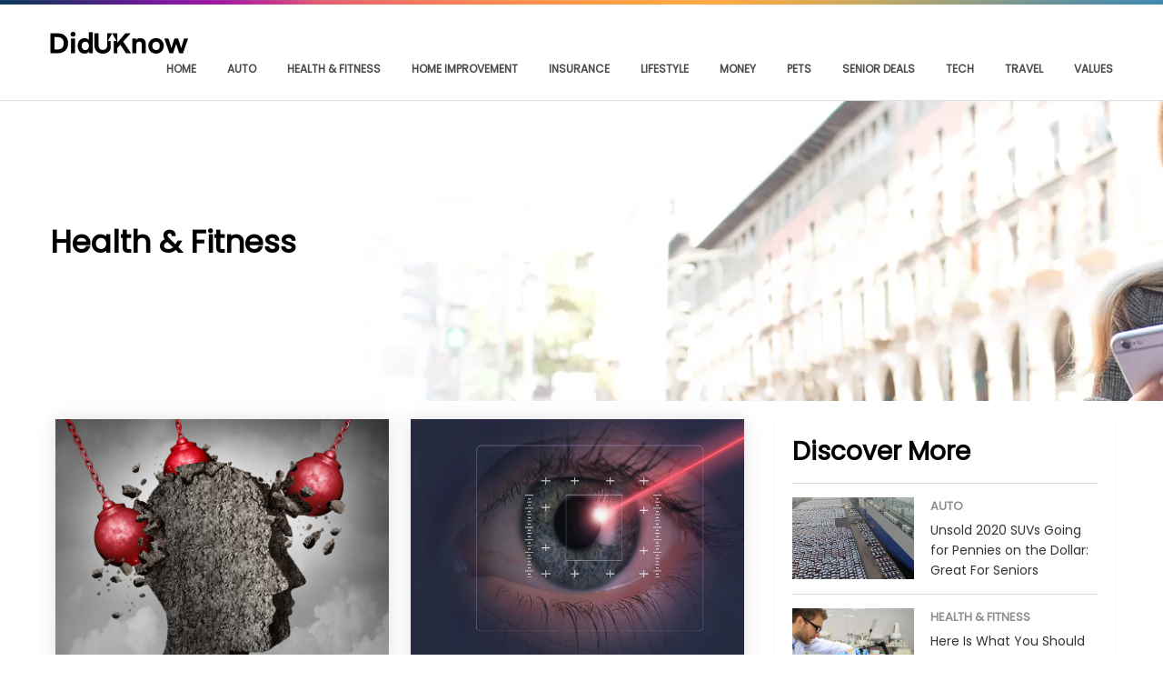

--- FILE ---
content_type: text/html; charset=utf-8
request_url: https://diduknow.io/index.html%3Fpage=category&id=L16&cat=5&p=1.html
body_size: 6769
content:
<!DOCTYPE html>
<html lang="en">

<head>
    <meta charset="utf-8">
    <meta http-equiv="X-UA-Compatible" content="IE=edge">
    <meta property="og:description" content="">
    <meta property="og:image" content="https://cdn.webtrk.co/image/upload/q_auto,f_auto,fl_lossy/portal/content/images/">
<meta property="fb:app_id" content="348320958993894">
<meta property="og:type" content="website">
<meta property="og:url" content="https://www.diduknow.io/?page=index&artid=0&id=L16">
<meta property="og:title" content="">
    <meta name="description" content="">
<meta name="p:domain_verify" content="811cd563f36921fc9a4a730aed3e408f"/>
    <meta name="author" content="">
    <meta name="referrer" content="unsafe-url">
    <meta name="viewport" content="width=device-width, initial-scale=1.0, maximum-scale=1.0, user-scalable=no" />
    <title>Did U Know - Health & Fitness</title>
    <link rel="shortcut icon" href="https://www.diduknow.io/favicon.png">
    <script type="text/javascript" src="https://cdn.webtrk.co/raw/upload/v1545466675/txt/p13/jquery.min.js"></script>    
    <!-- CSS -->
<link href="https://cdn.webtrk.co/raw/upload/v1607674136/txt/p13/styles-s.css" rel="stylesheet" type="text/css" />
   	<style type="text/css">

	blockquote {
  background: #f9f9f9;
  border-left: 10px solid #ccc;
  margin: 1.5em 10px;
  padding: 0.5em 10px;
  quotes: "\201C""\201D""\2018""\2019";
}
blockquote:before {
  color: #ccc;
//  content: open-quote;
  font-size: 4em;
  line-height: 0.1em;
  margin-right: 0.25em;
  vertical-align: -0.4em;
}
blockquote p {
  display: inline;
}

.btn
{
margin-top:10px !important;
margin-left:0px !important;
}


.main-image-left{
    float:left;
    width:40%;
	margin: 0 20px 20px 0;
}


hr
{
margin-bottom:20px;
margin-top:20px;
}

@media only screen and (max-width:639px){
   	.main-image-left{width:100%;}
	iframe{max-width:100% !important;}


.btn
{
   margin:5px !important;
   border-radius:5px !important;
   padding: 10px !important;
   font-size: 4vw;

}

}


select {
  -webkit-appearance: none;
  -moz-appearance: none;
  -ms-appearance: none;
  appearance: none;
  outline: 0;
  box-shadow: none;
  border: 0 !important;
  background: #2c3e50;
  background-image: none;
}
/* Remove IE arrow */
select::-ms-expand {
  display: none;
}
/* Custom Select */
.select {
  position: relative;
  display: inline-flex;
  width: 50%;
  height: 3em;
  line-height: 3;
  background: #2c3e50;
  overflow: hidden;
  border-radius: .25em;
}
select {
  flex: 1;
  padding: 0 .5em;
  color: #fff;
  cursor: pointer;
  font-size:24px;
  text-decoration:underline;
  font-weight:bold;
  max-width:95%;
}
/* Transition */
.select:hover::after {
  color: #f39c12;
}


@media only screen and (max-width:639px){

select, .select {  font-size: 5vw !important; width: 95% !important; }

.widget_cta{margin-top:5px !important;margin-left:0px !important;font-size : 5vw !important;}

}





	header{background: #FFFFFF !important }
	.header-inner a{color: #FFFFFF !important} 
    h1,h2,h3,h4,h5,h6,h7{color: #000000 !important;}
    .main-container {color: #000000} 
	.main-container a {color: #0521FA}
	.article-block a {color: #0521FA}
	.btn{
		background-color: #FF0000 !important;
		color: #FFFFFF !important;
		padding: 20px 40px;
	}   
	.btn:hover
	{
		opacity: 0.8 !important;
	}
	blockquote {
	  background: #F9F9F9 !important;
	  border : 1px solid #DDDDDD !important;
	  border-left: 10px solid #218CDE !important;
      color: #000000 !important;
	
	}

	h1 {font-weight:bold;}

.article-block h1,.article-block h2,.article-block h3:not(.atitle),.article-block h4,.article-block h5
{
margin-bottom:20px;
}

.article-block h2
{
font-size:22px;
}
.article-block h3:not(.atitle)
{
font-size:20px;
}

.article-block h4
{
font-size:18px;
}

.article-block h5
{
font-size:16px;
font-weight:bold;
}

body, .article-block p {
    font-size: 20px;
}

.list-btn{
   font-size: 1.6em;
}

@media only screen and (max-width: 639px)
{

.btn {
padding: 15px 20px !important;
font-size: 5vw;
}
}




.citation *
{
font-size:12px !important;
}

.pagination {
    display: inline-block;
   width: 100%;
  padding:5px;
}

.pagination a {
   font-size:28px;
   font-weight:bold;
    color: black;
    float: left;
    padding: 8px 16px;
    text-decoration: none;
    transition: background-color .3s;
    border: 1px solid #ddd;
    margin: 0 5px;
    box-shadow: 0 0 20px rgba(0,0,0,0.12);
    -ms-box-shadow: 0 0 20px rgba(0,0,0,0.12);
    -webkit-box-shadow: 0 0 20px rgba(0,0,0,0.12);
}

.pagination a.active {
    background-color: #4CAF50;
    color: white;
    border: 1px solid #4CAF50;
}

.pagination a:hover:not(.active) {background-color: #4A4A4A; color: #FFF}


@media only screen and (min-width: 992px)
{
.article-card-image
{
height:275px;
}
}

div.article-block ul:not(.ad-list), div.article-block ol:not(.ad-list)
{
	margin-left:15px;
      margin-bottom:20px;
}
    
    

	.standalone_nav
	{
		background:  !important;
	}
	.standalone_nav a, .standalone_nav li
	{
		color:  !important;
	}


	.menu-block
	{
		background-color:  !important;
	}
	.menu-block .navbar-default .navbar-nav > li > a:hover
	{
		background-color:  !important;
	}

.search-ads-btn {
		background-color: #FF0000 !important;
		color: #FFFFFF !important;
    border-radius: 10px;
    clear: both;
    display: block;
    font-size: 1.1em;
    height: 60px;
    line-height: 60px;
    text-decoration: none;
    width:60%;
    max-width:80%;
    margin-top:10px;
    box-shadow: 1px 1px 10px 1px rgba(0, 0, 0, 0.5);
}

.search-ads-btn .search-ads-title {
    text-align: center;
    display: block;
    height: 30%;
    font-weight: bold;
 #   text-transform: uppercase;
}


.title-ad-disclaimer {
    display: block;
    text-align: right;
    padding-right: 10px;
    font-weight: bold;
}

.search-ads-btn:hover
{
opacity:0.8;
}

@media only screen and (max-width:639px){
.search-ads-btn
{
   font-size: 4vw;
	max-width:100%;
	width:100%;
}

}


.article_main {
    margin-top: 20px !important;
}

.epi
{
display: -webkit-box;
    line-height: 1.4;
    -webkit-line-clamp: 3;
    -webkit-box-orient: vertical;
    overflow: hidden;
}

.read-more
{
    display: block;
    text-align: right;
    font-size: 15px;
    font-weight: bold;
    cursor:pointer;
    text-transform:uppercase;
    padding-right: 17px;
    padding-top:10px;
    padding-bottom:10px;
  
}
.gg-chevron-double-down {
    box-sizing: border-box;
    position: relative;
    transform: scale(var(--ggs,1));
    width: 22px;
    height: 22px
    cursor:pointer;
}
.gg-chevron-double-down::after,
.gg-chevron-double-down::before {
    content: "";
    display: block;
    box-sizing: border-box;
    position: absolute;
    width: 8px;
    height: 8px;
    border-bottom: 2px solid;
    border-right: 2px solid;
    transform: rotate(45deg);
    left: 7px;
    top: 3px
}
.gg-chevron-double-down::after {
    top: 8px
}

.fade {
    content: '';
    display: block;
    height: 1em;
    transform: translateY(-20px);
    background: repeating-linear-gradient(rgba(255, 255, 255, 0), #ffffff 25px);
}
	</style>	<style>
	header{background: #FFFFFF !important }
	.header-inner a{color: #FFFFFF !important} 
	</style>

   <style>.async-hide { opacity: 0 !important} </style>
<script>(function(a,s,y,n,c,h,i,d,e){s.className+=' '+y;h.start=1*new Date;
h.end=i=function(){s.className=s.className.replace(RegExp(' ?'+y),'')};
(a[n]=a[n]||[]).hide=h;setTimeout(function(){i();h.end=null},c);h.timeout=c;
})(window,document.documentElement,'async-hide','dataLayer',4000,
{'GTM-MZCNHQD':true});</script>
<script>(function(w,d,s,l,i){w[l]=w[l]||[];w[l].push({'gtm.start':
new Date().getTime(),event:'gtm.js'});var f=d.getElementsByTagName(s)[0],
j=d.createElement(s),dl=l!='dataLayer'?'&l='+l:'';j.async=true;j.src=
'https://www.googletagmanager.com/gtm.js?id='+i+dl;f.parentNode.insertBefore(j,f);
})(window,document,'script','dataLayer','GTM-MZCNHQD');</script>
 
   
   
<script async src="https://pagead2.googlesyndication.com/pagead/js/adsbygoogle.js"></script>

<!-- Facebook Pixel Code -->
<script>
  !function(f,b,e,v,n,t,s)
  {if(f.fbq)return;n=f.fbq=function(){n.callMethod?
  n.callMethod.apply(n,arguments):n.queue.push(arguments)};
  if(!f._fbq)f._fbq=n;n.push=n;n.loaded=!0;n.version='2.0';
  n.queue=[];t=b.createElement(e);t.async=!0;
  t.src=v;s=b.getElementsByTagName(e)[0];
  s.parentNode.insertBefore(t,s)}(window, document,'script',
  'https://connect.facebook.net/en_US/fbevents.js');
  fbq('init', '133826073975651');
  fbq('track', 'PageView');
</script>
<noscript><img height="1" width="1" style="display:none"
  src="https://www.facebook.com/tr?id=133826073975651&ev=PageView&noscript=1"
/></noscript>
<!-- End Facebook Pixel Code -->

</head>

<body>

<!-- Google Tag Manager (noscript) -->
<noscript><iframe src="https://www.googletagmanager.com/ns.html?id=GTM-MZCNHQD"
height="0" width="0" style="display:none;visibility:hidden"></iframe></noscript>
<!-- End Google Tag Manager (noscript)-->

    <div class="page-wrapper">
        <header class="header_main">
            <div class="container">
                <div class="navbar-header">
                    <div class="logo"><a href="index.html"><img src="https://cdn.webtrk.co/image/upload/portal/template/p13/logos/logo-header-12-2x.png" style="width:153px;height:24px" alt=""></a></div>
                    <a class="menu-btn" href="index.html%3Fpage=category&amp;id=L16&amp;cat=5&amp;p=1.html#"><span></span></a>
                </div>
                <nav class="navbar">
                    <ul>
                       <li><a href='index.html%3Fpage=home&amp;id=L16.html'>Home</a></li>
<li><a href='index.html%3Fpage=category&amp;cat=6&amp;id=L16.html'>Auto</a></li>
<li><a href='index.html%3Fpage=category&amp;cat=5&amp;id=L16.html'>Health & Fitness</a></li>
<li><a href='index.html%3Fpage=category&amp;cat=9&amp;id=L16.html'>Home Improvement</a></li>
<li><a href='index.html%3Fpage=category&amp;cat=3&amp;id=L16.html'>Insurance</a></li>
<li><a href='index.html%3Fpage=category&amp;cat=8&amp;id=L16.html'>Lifestyle</a></li>
<li><a href='index.html%3Fpage=category&amp;cat=10&amp;id=L16.html'>Money</a></li>
<li><a href='index.html%3Fpage=category&amp;cat=12&amp;id=L16.html'>Pets</a></li>
<li><a href='index.html%3Fpage=category&amp;cat=4&amp;id=L16.html'>Senior Deals</a></li>
<li><a href='index.html%3Fpage=category&amp;cat=7&amp;id=L16.html'>Tech</a></li>
<li><a href='index.html%3Fpage=category&amp;cat=2&amp;id=L16.html'>Travel</a></li>
<li><a href='index.html%3Fpage=category&amp;cat=11&amp;id=L16.html'>Values</a></li>
                    </ul>
                </nav>
            </div>
        </header>

        
<div class="banner_main" style="background-image: url(https://cdn.webtrk.co/image/upload/q_auto,f_auto,fl_lossy/portal/template/p13/images/banners/category-9-4.png);">
            <div class="caption-main">
                <div class="container">
                    <div class="caption-text">
                        <div class="center-text">
                            <h2>Health & Fitness</h2>                            
                        </div>
                    </div>
                </div>
            </div>
        </div>

        <section class="category_main">
            <div class="container">
                <div class="row equal-collumn">
                    <!-- Col Left Start -->
                    <div class="col col-8 col-left content-box">
                        <div class="col-12">
                            <div class="row equal-collumn">
				
                                <!-- Col Start -->
                                <div class="col col-6">
                                    <div class="category_block">
                                        <div class="img-box"><a href="index.html%3Fpage=index&amp;artid=122&amp;id=L16.html"><img src="https://cdn.webtrk.co/image/upload/q_auto,f_auto,fl_lossy/portal/content/images/1507583009-migraine2.jpg" alt=""  class="article-card-image"></a></div>
                                        <div class="text-box">
                                            <h5><a href="index.html%3Fpage=index&amp;artid=122&amp;id=L16.html">Migraine Causes You Probably Haven't Heard of</a></h5>
                                            <p>Those who suffer from migraines know just how debilitating these high-grade headaches can be, but the causes can be a bit mysterious.</p>
                                        </div>
                                    </div>
                                </div>
                                <!-- Col End -->

                                <!-- Col Start -->
                                <div class="col col-6">
                                    <div class="category_block">
                                        <div class="img-box"><a href="index.html%3Fpage=index&amp;artid=128&amp;id=L16.html"><img src="https://cdn.webtrk.co/image/upload/q_auto,f_auto,fl_lossy/portal/content/images/1507565270-78481521__BaQnOgnI (1).jpg" alt=""  class="article-card-image"></a></div>
                                        <div class="text-box">
                                            <h5><a href="index.html%3Fpage=index&amp;artid=128&amp;id=L16.html">Discover Your Path to Clear Vision </a></h5>
                                            <p>We've reached a tipping point where LASIK is popular and cheap enough that more and more people with poor vision are making the leap to get it fixed permanently. Other solutions like ICL are also gaining popularity. </p>
                                        </div>
                                    </div>
                                </div>
                                <!-- Col End -->

                                <!-- Col Start -->
                                <div class="col col-6">
                                    <div class="category_block">
                                        <div class="img-box"><a href="index.html%3Fpage=index&amp;artid=130&amp;id=L16.html"><img src="https://cdn.webtrk.co/image/upload/q_auto,f_auto,fl_lossy/portal/content/images/1507566900-red lips smile (4).jpg" alt=""  class="article-card-image"></a></div>
                                        <div class="text-box">
                                            <h5><a href="index.html%3Fpage=index&amp;artid=130&amp;id=L16.html">The Fix For Missing Teeth and Jaw Pain</a></h5>
                                            <p>People get dental work for a variety of conditions. A key reason to spend the money is that having good teeth is such an important asset for both your professional and personal life.</p>
                                        </div>
                                    </div>
                                </div>
                                <!-- Col End -->

                                <!-- Col Start -->
                                <div class="col col-6">
                                    <div class="category_block">
                                        <div class="img-box"><a href="index.html%3Fpage=index&amp;artid=132&amp;id=L16.html"><img src="https://cdn.webtrk.co/image/upload/q_auto,f_auto,fl_lossy/portal/content/images/1507569679-Untitled design (5).jpg" alt=""  class="article-card-image"></a></div>
                                        <div class="text-box">
                                            <h5><a href="index.html%3Fpage=index&amp;artid=132&amp;id=L16.html">Men and Women Leaving Lipo Behind for Safer Fat Freezing Procedure</a></h5>
                                            <p>Plastic surgeons and med-spas alike are promoting Coolsculpting with a new vigor. The procedure has become accessible to ordinary folks who have a lunch hour to spare to lose select areas of body fat with no downtime or surgery.</p>
                                        </div>
                                    </div>
                                </div>
                                <!-- Col End -->

                                <!-- Col Start -->
                                <div class="col col-6">
                                    <div class="category_block">
                                        <div class="img-box"><a href="index.html%3Fpage=index&amp;artid=139&amp;id=L16.html"><img src="https://cdn.webtrk.co/image/upload/q_auto,f_auto,fl_lossy/portal/content/images/1513286877-blueeyegrid.jpg" alt=""  class="article-card-image"></a></div>
                                        <div class="text-box">
                                            <h5><a href="index.html%3Fpage=index&amp;artid=139&amp;id=L16.html">Lasik: What Is Perfect Vision Worth?</a></h5>
                                            <p>If you suffer from poor vision, you’ve probably had to go through the hassle of eyeglass selection and fittings, costly prescription updates, ordering lenses, and beyond. The truth is, subpar vision inarguably affects your day-to-day quality of life, and makes even simple tasks—like getting up in the morning—a blur. That’s why Lasik technology is a game changer for so many.</p>
                                        </div>
                                    </div>
                                </div>
                                <!-- Col End -->

                                <!-- Col Start -->
                                <div class="col col-6">
                                    <div class="category_block">
                                        <div class="img-box"><a href="index.html%3Fpage=index&amp;artid=140&amp;id=L16.html"><img src="https://cdn.webtrk.co/image/upload/q_auto,f_auto,fl_lossy/portal/content/images/1507584227-jointpain1.jpeg" alt=""  class="article-card-image"></a></div>
                                        <div class="text-box">
                                            <h5><a href="index.html%3Fpage=index&amp;artid=140&amp;id=L16.html">Could Genetics Be Causing Your Joint Arthritis Pain?</a></h5>
                                            <p>Joint pain is uncomfortable and inhibitive daily struggle for many who suffer from arthritis. Though many of the causes of arthritis are well-documented, studies suggest that there is a growing link between arthritis-related joint pain and genetics.</p>
                                        </div>
                                    </div>
                                </div>
                                <!-- Col End -->
      

<div class="pagination">
	<div style='float:left;   display:none'>
		  <a href="index.html%3Fpage=category&amp;id=L16&amp;cat=5&amp;p=1.html">&lsaquo;</a>
	</div>
	<div style='float:right; '>
	  <a href="index.html%3Fpage=category&amp;id=L16&amp;cat=5&amp;p=2.html">&rsaquo;</a>
	</div>
</div>                    
                                          
                            </div>
                        </div>
                    </div>
                    <!-- Col Left End -->
                    <!-- Col Right Start -->
                    	
                    <div class="col col-4 col-right content-box">
                        <aside class="sidebar">
                            <div class="widget-block">
                                <h3  class='related_content'>Discover More</h3>
                                <ul class="category-list related_content">

			

                                    <li>
                                        <a href="index.html%3Fpage=index&amp;artid=231&amp;id=L16.html"><img src="https://cdn.webtrk.co/image/upload/c_fill,h_90,w_134/portal/content/images/1616543591-suv-(04-23-20)-1.png"  width="134" height="90"></a>
                                        <span><a href="index.html%3Fpage=category&amp;cat=6&amp;id=L16.html">Auto</a></span>
                                        <h6><a href="index.html%3Fpage=index&amp;artid=231&amp;id=L16.html">Unsold 2020 SUVs Going for Pennies on the Dollar: Great For Seniors</a></h6>
                                    </li>




                                    <li>
                                        <a href="index.html%3Fpage=index&amp;artid=148&amp;id=L16.html"><img src="https://cdn.webtrk.co/image/upload/c_fill,h_90,w_134/portal/content/images/1544647437-shutterstock_503411188.jpg"  width="134" height="90"></a>
                                        <span><a href="index.html%3Fpage=category&amp;cat=5&amp;id=L16.html">Health & Fitness</a></span>
                                        <h6><a href="index.html%3Fpage=index&amp;artid=148&amp;id=L16.html">Here Is What You Should Pay For Dental Implants</a></h6>
                                    </li>




                                    <li>
                                        <a href="index.html%3Fpage=index&amp;artid=365&amp;id=L16.html"><img src="https://cdn.webtrk.co/image/upload/c_fill,h_90,w_134/portal/content/images/1562084622-shutterstock_109237193 (1).jpg"  width="134" height="90"></a>
                                        <span><a href="index.html%3Fpage=category&amp;cat=8&amp;id=L16.html">Lifestyle</a></span>
                                        <h6><a href="index.html%3Fpage=index&amp;artid=365&amp;id=L16.html">Why Seniors Are Getting These Online Degrees In 2021</a></h6>
                                    </li>




                                    <li>
                                        <a href="index.html%3Fpage=index&amp;artid=1997&amp;id=L16.html"><img src="https://cdn.webtrk.co/image/upload/c_fill,h_90,w_134/portal/content/images/1602081328-medicareheader01.jpg"  width="134" height="90"></a>
                                        <span><a href="index.html%3Fpage=category&amp;cat=3&amp;id=L16.html">Insurance</a></span>
                                        <h6><a href="index.html%3Fpage=index&amp;artid=1997&amp;id=L16.html">Medicare: How Much More Will You Pay In 2021?</a></h6>
                                    </li>




                                    <li>
                                        <a href="index.html%3Fpage=index&amp;artid=261&amp;id=L16.html"><img src="https://cdn.webtrk.co/image/upload/c_fill,h_90,w_134/portal/content/images/1616352509-Woman back of head 1.jpg"  width="134" height="90"></a>
                                        <span><a href="index.html%3Fpage=category&amp;cat=5&amp;id=L16.html">Health & Fitness</a></span>
                                        <h6><a href="index.html%3Fpage=index&amp;artid=261&amp;id=L16.html">Powerful Ways to Treat Psoriasis In 2021</a></h6>
                                    </li>




                                    <li>
                                        <a href="index.html%3Fpage=index&amp;artid=219&amp;id=L16.html"><img src="https://cdn.webtrk.co/image/upload/c_fill,h_90,w_134/portal/content/images/1555606709-Online-Degree-(4-11)-1.jpg"  width="134" height="90"></a>
                                        <span><a href="index.html%3Fpage=category&amp;cat=8&amp;id=L16.html">Lifestyle</a></span>
                                        <h6><a href="index.html%3Fpage=index&amp;artid=219&amp;id=L16.html">People Are Choosing These Fast & Affordable Online Degrees In 2021</a></h6>
                                    </li>




                                    <li>
                                        <a href="index.html%3Fpage=index&amp;artid=248&amp;id=L16.html"><img src="https://cdn.webtrk.co/image/upload/c_fill,h_90,w_134/portal/content/images/1617311025-Screen Shot 2021-04-01 at 1.53.28 PM.jpeg"  width="134" height="90"></a>
                                        <span><a href="index.html%3Fpage=category&amp;cat=5&amp;id=L16.html">Health & Fitness</a></span>
                                        <h6><a href="index.html%3Fpage=index&amp;artid=248&amp;id=L16.html">Groundbreaking Type 2 Diabetes Treatments Have Arrived - A Diagnosis Is No Longer The End Of The World</a></h6>
                                    </li>


				
				</ul>

<span class="related_content"><h5 style="color:#8f8f8f !important">Join Us On Facebook</h5><iframe src="https://www.facebook.com/plugins/like.php?href=https%3A%2F%2Fwww.facebook.com%2Fdiduknowio%2F&width=300&layout=button_count&action=like&size=large&show_faces=false&share=true&height=46&appId=348320958993894" width="300" height="46" style="border:none;overflow:hidden" scrolling="no" frameborder="0" allowTransparency="true" allow="encrypted-media"></iframe></span> 
<!-- Square DUK Display AD 2 -->
<ins class="adsbygoogle"
     style="display:block"
     data-ad-client="ca-pub-6618717921563733"
     data-ad-slot="8642335878"
     data-ad-format="auto"
     data-full-width-responsive="true"></ins>
<script>
     (adsbygoogle = window.adsbygoogle || []).push({});
</script> 
                         </div>

                        </aside>
                    </div>

                    <!-- Col Right End -->
                </div>                
            </div>
        </section>


        <footer class="footer_main">
            <div class="container">
                <div class="clear">
                    <div class="logo"><a href="index.html"><img src="https://cdn.webtrk.co/image/upload/portal/template/p13/logos/logo-footer-12-2x.png" style="width:153px;height:24px" alt=""></a></div>
                    <div class="footer_links">
                        <ul>
                            <li><a href="index.html%3Fid=L16&amp;page=about.html">About</a></li>
                            <li><a href="index.html%3Fid=L16&amp;page=privacy.html">Privacy</a></li>
                            <li><a href="index.html%3Fid=L16&amp;page=terms.html">Terms</a></li>
                            <li><a href="index.html%3Fid=L16&amp;page=contact.html">Contact</a></li>
                            <li><a href="index.html%3Fid=L16&amp;page=advertise.html">Advertise</a></li>
                        </ul>
                    </div>
                </div>
                <div class="copyright">
                    <p>© www.diduknow.io<br>All Rights Reserved.</p>
                </div>
            </div>
        </footer>
    </div>

<script>
$(document).ready(function() {
    $(".menu-btn").click(function() {
        $(".menu-btn").toggleClass("active");
        $(".navbar").slideToggle(400);
    return false
    });
});
</script>






		<link href='https://fonts.googleapis.com/css?family=Poppins&display=swap' rel='stylesheet'>
		<style>
			*:not(i):not(.ptheme-text){font-family: 'Poppins' !important;}
		
		body, .article-block p {
		font-size:18px;
		line-height:1.6;
		}
		.navbar ul li a {font-size:12px;}

		.header_main{
		  background:#ffffff url(https://cdn.webtrk.co/image/upload/q_auto,f_auto,fl_lossy/portal/template/p14/images/colored-strip.jpg) top center no-repeat !important;
		  background-size:100% 5px !important;
		  border-bottom: 1px solid #dbe0e6 !important;
		  border-top:0px !important;
		  box-shadow:unset;
		  padding-top: 35px;
		  padding-bottom: 25px;
		}
		.col-4.col-right:after {
		background:unset;
		border:1px solid #FAFAFA;
		}
		.menu-btn span, .menu-btn span::before, .menu-btn span::after {
		    background-color: #666;
		}
		.search-ads-btn {
		    background-color: #c50525 !important;
		}
		.footer_main {
		    background-color: #000;
		}

		.theme-btn
		{
			padding-top:30px;
			padding-bottom:30px;
			padding-left:10px;
			
		}

		a:not(.btn):not(.theme-btn):not(.search-ads-btn):not(.itheme-text):hover{color:#bc0f25 !important;}

		.category_block .text-box a {color:#bc0f25;}

		@media only screen and (max-width:639px){
			h3{font-size:27px;}
		}


		.article-author{display:none}

		</style>
		
<script>
$(".read-more").click(function() {
	$(".epi").css("-webkit-line-clamp","unset");
	$(this).hide();
        $('.fade').hide();
});

$(function() {
   $(".read-more").parents('p').css("margin-bottom","5px");
});

</script>
</body>

</html>

--- FILE ---
content_type: text/html; charset=utf-8
request_url: https://www.google.com/recaptcha/api2/aframe
body_size: 183
content:
<!DOCTYPE HTML><html><head><meta http-equiv="content-type" content="text/html; charset=UTF-8"></head><body><script nonce="dS7UFX6rSLeew7JRAwGrFw">/** Anti-fraud and anti-abuse applications only. See google.com/recaptcha */ try{var clients={'sodar':'https://pagead2.googlesyndication.com/pagead/sodar?'};window.addEventListener("message",function(a){try{if(a.source===window.parent){var b=JSON.parse(a.data);var c=clients[b['id']];if(c){var d=document.createElement('img');d.src=c+b['params']+'&rc='+(localStorage.getItem("rc::a")?sessionStorage.getItem("rc::b"):"");window.document.body.appendChild(d);sessionStorage.setItem("rc::e",parseInt(sessionStorage.getItem("rc::e")||0)+1);localStorage.setItem("rc::h",'1767421560008');}}}catch(b){}});window.parent.postMessage("_grecaptcha_ready", "*");}catch(b){}</script></body></html>

--- FILE ---
content_type: text/css
request_url: https://cdn.webtrk.co/raw/upload/v1607674136/txt/p13/styles-s.css
body_size: 4200
content:
@charset "utf-8";
/* CSS Document */

@import url('https://fonts.googleapis.com/css?family=Open+Sans:300,400,600|Playfair+Display|Source+Sans+Pro:200,400,600,700');



/*============ Default Css Start ============*/

html {
  font-family: sans-serif;
  min-height: 100%;
  -webkit-text-size-adjust: 100%;
      -ms-text-size-adjust: 100%;
}
html,
body { 
	/*height:100%;*/
	margin:0;
	padding:0;
	
}
* {
	margin:0;
	padding:0;
}
*,
*::before,
*::after {
  box-sizing: border-box;
}
body {
    font-family: 'Source Sans Pro', sans-serif;
	font-size: 16px;
	color: #333;
	line-height:22px;
	background: #fff;
	margin: 0;
	padding: 0;
	/*min-height: 100%;*/
	-webkit-font-smoothing: antialiased;
	-moz-osx-font-smoothing: grayscale;
}
article,
aside,
details,
figcaption,
figure,
footer,
header,
hgroup,
main,
menu,
nav,
section,
summary {
  display: block;
}
audio,
canvas,
progress,
video {
  display: inline-block;
  vertical-align: baseline;
}
audio:not([controls]) {
  display: none;
  height: 0;
}
input[type="checkbox"],
input[type="radio"] {
  -webkit-box-sizing: border-box;
     -moz-box-sizing: border-box;
          box-sizing: border-box;
  padding: 0;
}
input[type="number"]::-webkit-inner-spin-button,
input[type="number"]::-webkit-outer-spin-button {
  height: auto;
}
input[type="search"] {
  -webkit-box-sizing: content-box;
     -moz-box-sizing: content-box;
          box-sizing: content-box;
  -webkit-appearance: textfield;
}
input[type="search"]::-webkit-search-cancel-button,
input[type="search"]::-webkit-search-decoration {
  -webkit-appearance: none;
}
::-webkit-input-placeholder {
	color:inherit;
}
::-moz-placeholder {
	color:inherit;
}
:-ms-input-placeholder {
	color:inherit; 
}
:-moz-placeholder {
	color:inherit;
}
*::-webkit-media-controls-start-playback-button {
  display: none!important;
  -webkit-appearance: none;
}
table {
  border-spacing: 0;
  border-collapse: collapse;
}
td,
th {
  padding: 0;
}
@media print {
  *,
  *:before,
  *:after {
    color: #000 !important;
    text-shadow: none !important;
    background: transparent !important;
    -webkit-box-shadow: none !important;
            box-shadow: none !important;
 	}
}

@-ms-viewport {
  width: device-width;
}

.fl { 
	float:left; 
}
.fr { 
	float:right; 
}
li, ul, ol { 
	#list-style:none; 
	margin:0;
	padding:0;
}




a, a img {
	text-decoration:none;
	border:0;
	outline:none !important;
}
a, button, input[type=submit] {
	color: #333;
	-webkit-transition: all .3s ease-in-out;
	-moz-transition: all .3s ease-in-out;
	-ms-transition: all .3s ease-in-out;
	-o-transition: all .3s ease-in-out;
	transition: all .3s ease-in-out;
}
a:hover,
a:focus {
	text-decoration:none;
	outline:none;
}
img {
	max-width:100%;
	display:block;
}
:focus { outline: none; }
h1, h2, h3, h4, h5, h6, p {
	font-style:normal;
	font-weight:normal;
	margin:0;
	padding:0;
	
}
svg:not(:root) {
  overflow: hidden;
}

a,
area,
button,
[role="button"],
input:not([type="range"]),
label,
select,
summary,
textarea {
  -ms-touch-action: manipulation;
      touch-action: manipulation;
}

table {
  border-collapse: collapse;
}

.clear,
.col-wrapper,
.row,
.container,
header,
section,
footer { display: block; }

.clear:after,
.col-wrapper:after,
.row:after,
.container:after,
header:after,
section:after,
footer:after { 
	content: "";
	clear: both;
	visibility: hidden;
	line-height: 0;
	height: 0;
}

input, textarea { 
	outline:none !important; 
}

p {
	margin-bottom:20px;
}
p:last-child {
	margin-bottom:0;
}
h2,
h3,
h4,h5{
	margin-bottom:10px;
	color:#000;
	line-height:normal;
	font-weight:bold;
}



h2 {
	font-size:34px;
}
h3 {
	font-size:28px;
}
h4 {
	font-size:24px;
}
h5 {
	font-size:22px;
	
}
h6 {
	font-size:20px;
	line-height:normal;
}

.text-center {
	text-align:center;
}

.page-wrapper {
	position: relative;
	width: 100%;
	overflow-x: hidden;
	min-height: 100%;
}

.container {
	position: relative;
	width: 100%;
	max-width: 1280px;
	margin-right: auto;
	margin-left: auto;
}

.row {
	margin:0 -12px;
}

.equal-collumn {
	display: -ms-flexbox;
	display: -webkit-flexbox;
	display: flex;
	-ms-flex-wrap: wrap;
	-webkit-flex-wrap: wrap;
	  flex-wrap: wrap;
	margin-right: -15px;
	margin-left: -15px;
}

.align-items-center {
	-ms-flex-align: center;
	-webkit-flex-align: center;
	align-items: center;
	-moz-align-items: center;
	-webkit-align-items: center;
	-webkit-box-align: center;
	box-align: center;
}

.col {
	-webkit-flex-preferred-size: 0;
	-ms-flex-preferred-size: 0;
	  flex-basis: 0;
	-ms-flex-positive: 1;
	-webkit-flex-positive: 1;
	-webkit-flex-grow: 1;
	  flex-grow: 1;
	max-width: 100%;
	margin-bottom: 24px;
}

.col > div { height: 100%; }

.col-1,
.col-2,
.col-3,
.col-4,
.col-5,
.col-6,
.col-7,
.col-8,
.col-9,
.col-10,
.col-11,
.col-12 {
	float:left;
	padding:0 12px;
}
/*.col-1 {
	width:8.33333333%;
	max-width:8.33333333%;
}
.col-2 {
	width:16.66666667%;
	max-width:16.66666667%;
}
.col-3 {
	width:25%;
	max-width:25%;
}
.col-4 {
	width:33.33333333%;
	max-width:33.33333333%;
}
.col-5 {
	width:width:41.66666667%;
	max-width:width:41.66666667%;
}
.col-6 {
	width:50%;
	max-width:50%;
}
.col-7 {
	width:58.33333333%;
	max-width:58.33333333%;
}
.col-8 {
	width:66.66666667%;
	max-width:66.66666667%;
}
.col-9 {
	width:75%;
	max-width:75%;
}
.col-10 {
	width:83.33333333%
	max-width:83.33333333%
}
.col-11 {
	width:91.66666667%;
	max-width:91.66666667%;
}
.col-12 {
	width:100%;
	max-width:100%;
}*/
.col-1 {
  -ms-flex: 0 0 8.333333%;
      flex: 0 0 8.333333%;
  max-width: 8.333333%;
}

.col-2 {
  -ms-flex: 0 0 16.666667%;
      flex: 0 0 16.666667%;
  max-width: 16.666667%;
}

.col-3 {
  -ms-flex: 0 0 25%;
      flex: 0 0 25%;
  max-width: 25%;
}

.col-4 {
  -ms-flex: 0 0 33.333333%;
      flex: 0 0 33.333333%;
  max-width: 33.333333%;
}

.col-5 {
  -ms-flex: 0 0 41.666667%;
      flex: 0 0 41.666667%;
  max-width: 41.666667%;
}

.col-6 {
  -ms-flex: 0 0 50%;
      flex: 0 0 50%;
  max-width: 50%;
}

.col-7 {
  -ms-flex: 0 0 58.333333%;
      flex: 0 0 58.333333%;
  max-width: 58.333333%;
}

.col-8 {
  -ms-flex: 0 0 66.666667%;
      flex: 0 0 66.666667%;
  max-width: 66.666667%;
}

.col-9 {
  -ms-flex: 0 0 75%;
      flex: 0 0 75%;
  max-width: 75%;
}

.col-10 {
  -ms-flex: 0 0 83.333333%;
      flex: 0 0 83.333333%;
  max-width: 83.333333%;
}

.col-11 {
  -ms-flex: 0 0 91.666667%;
      flex: 0 0 91.666667%;
  max-width: 91.666667%;
}

.col-12 {
  -ms-flex: 0 0 100%;
      flex: 0 0 100%;
  max-width: 100%;
}

.btn {
	display: inline-block;
	padding: 11px 30px;
	font-size: 16px;
	font-weight:bold;
	color: #fff;
	text-align: center;
	text-transform: uppercase;
	overflow-x: hidden;
	cursor: pointer;
	white-space: nowrap;
	background-color: #f5a623;
	border-radius: 4px;
	-ms-border-radius: 4px;
	-webkit-border-radius: 4px;
}

.btn:hover {
	color: #fff;
	background-color: #4a4a4a;
}

section {
	float: left;
	width: 100%;
}

/*============ Default Css End ============*/



/*============ Common Components Start ============*/


.gap-top-120 {
	padding-top: 120px;
}

.gap-bottom-120 {
	padding-bottom: 120px;
}

.category_block {
	position: relative;
	float: left;
	width: 100%;
	background-color: #fff;
	box-shadow: 0 0 20px rgba(0,0,0,0.12);
	-ms-box-shadow: 0 0 20px rgba(0,0,0,0.12);
	-webkit-box-shadow: 0 0 20px rgba(0,0,0,0.12);
}

.category_block .img-box {
	position: relative;
	float: left;
	width: 100%;
}

.category_block .img-box img { width: 100%; }

.category_block .text-box {
	position: relative;
	float: left;
	width: 100%;
	padding-top: 46px;
	padding-right: 48px;
	padding-bottom: 46px;
	padding-left: 48px;
}

.category_block .text-box a { color: #f5a623; }

.category_block .text-box a:hover { color: #f5a623; }

.category_block .text-box .label {
	display: block;
	padding-bottom: 16px;
	font-size: 14px;
	color: #8f8f8f;
	#text-transform: uppercase;
	font-weight:bold;
}

.category_block .text-box h5 {
	margin-bottom: 15px;
	font-size:18px;
	font-weight:bold;
}

.category_block .text-box h5 a { color: #333; }

.category_block .text-box h5 a:hover { color: #f5a623; }

.category_block .text-box p {
	font-size: 14px;
	color: #333;
}

.equal-blocks {
	position: relative;
	float: left;
	width: 100%;
}

.gray-bg {
	background-color: #fafafa;
}

.equal-blocks.gray-bg {
	padding-top: 130px;
	padding-bottom: 130px;
}

.equal-blocks .row {
	margin-right: -25px;
	margin-left: -25px;
}

.equal-blocks .row div[class*="col-"] {
	padding-right: 25px;
	padding-left: 25px;
}

.equal-blocks p a { color: #f5a623; }


/*============ Common Components End ============*/



/*============ Header Start ============*/

.header_main {
	position: relative;
	z-index: 100;
	float: left;
	width: 100%;
	padding-top: 15px;
	padding-bottom: 16px;
	background-color: #fff;
	border-top: solid 3px #f5a623;
	box-shadow: 0 0 20px rgba(0,0,0,0.10);
	-ms-box-shadow: 0 0 20px rgba(0,0,0,0.10);
	-webkit-box-shadow: 0 0 20px rgba(0,0,0,0.10);
}

.navbar-header {
	position: relative;
	float: left;
}

.header_main .logo {
	float: left;
}

.header_main .logo a { display: block; }

.navbar {
	position: relative;
	float: right;
	margin-top: 7px;
}

.navbar ul {
	float: left;
	width: 100%;
}

.navbar ul li {
	display: block;
	float: left;
	margin-right: 17px;
	margin-left: 17px;
}

.navbar ul li:last-child { margin-right: 0; }

.navbar ul li a {
	display: block;
	font-weight: 600;
	font-size: 14px;
	color: #4a4a4a;
	text-transform: uppercase;
}

.navbar ul li a:hover,
.navbar ul li.active a { color: #f5a623; }

.menu-btn {
    position: relative;
    display: none;
    float: right;
    width: 30px;
    height: 30px;
    margin-top: 0;
    transition: all .5s ease;
    -webkit-transition: all .5s ease;
    -moz-transition: all .5s ease;
}

.menu-btn span {
    display: block;
    top: 50%;
    margin-top: -2px;
    transition-duration: 0.3s;
    transition-timing-function: cubic-bezier(0.55, 0.055, 0.675, 0.19);
}

.menu-btn span,
.menu-btn span::before,
.menu-btn span::after {
    width: 30px;
    height: 3px;
    background-color: #f5a623;
    border-radius: 1px;
    -webkit-border-radius: 1px;
    -moz-border-radius: 1px;
    position: absolute;
    left: 0;
    transition-property: -webkit-transform;
    transition-property: transform;
    transition-property: transform, -webkit-transform;
    transition-duration: 0.15s;
    transition-timing-function: ease;
}

.menu-btn span::before,
.menu-btn span::after {
    content: "";
    display: block;
}

.menu-btn span::before {
    top: -7px;
    transition: top 0.1s 0.34s ease-in, opacity 0.1s ease-in;
}

.menu-btn span::after {
    bottom: -7px;
    transition: bottom 0.1s 0.34s ease-in, -webkit-transform 0.3s cubic-bezier(0.55, 0.055, 0.675, 0.19);
    transition: bottom 0.1s 0.34s ease-in, transform 0.3s cubic-bezier(0.55, 0.055, 0.675, 0.19);
    transition: bottom 0.1s 0.34s ease-in, transform 0.3s cubic-bezier(0.55, 0.055, 0.675, 0.19), -webkit-transform 0.3s cubic-bezier(0.55, 0.055, 0.675, 0.19);
}

.menu-btn.active span {
    -webkit-transform: rotate(225deg);
    transform: rotate(225deg);
    transition-delay: 0.14s;
    transition-timing-function: cubic-bezier(0.215, 0.61, 0.355, 1);
}

.menu-btn.active span::before {
    top: 0;
    opacity: 0;
    transition: top 0.1s ease-out, opacity 0.1s 0.14s ease-out;
}

.menu-btn.active span::after {
    bottom: 0;
    -webkit-transform: rotate(-90deg);
    transform: rotate(-90deg);
    transition: bottom 0.1s ease-out, -webkit-transform 0.3s 0.14s cubic-bezier(0.215, 0.61, 0.355, 1);
    transition: bottom 0.1s ease-out, transform 0.3s 0.14s cubic-bezier(0.215, 0.61, 0.355, 1);
    transition: bottom 0.1s ease-out, transform 0.3s 0.14s cubic-bezier(0.215, 0.61, 0.355, 1), -webkit-transform 0.3s 0.14s cubic-bezier(0.215, 0.61, 0.355, 1);
}


/*============ Header End ============*/


.banner_main {
	position: relative;
	float: left;
	width: 100%;
	min-height: 330px;
	background-position: left top;
	background-repeat: no-repeat;
}

.banner_main.home { min-height: 500px; }

.banner_main .container {
	position: relative;
	height: 100%;
}

.banner_main .caption-main {
	position: absolute;
	top: 0;
	left: 0;
	width: 100%;
	height: 100%;
}

.banner_main .caption-text {
	display: table;
	#width: 100%;
	height: 100%;


}

.banner_main .center-text {
	display: table-cell;
	width: 100%;
	vertical-align: middle;
}

.banner_main h2 {
	margin-bottom: 19px;
}

.banner_main h2 span {
	display: block;
	padding-bottom: 9px;
	font-weight: 400;
	font-size: 14px;
	text-transform: uppercase;
	font-family: 'Source Sans Pro', sans-serif;
}

.banner_main .btn { min-width: 182px; }


.home-category {
	position: relative;
	float: left;
	width: 100%;
	margin-top: 20px;
	margin-bottom: 70px;
}


.category_main {
	position: relative;
	float: left;
	width: 100%;
	margin-top: 20px;
	margin-bottom: 90px;
}

.category_main .equal-collumn .col:nth-last-child(2),
.category_main .equal-collumn .col:nth-last-child(1) { margin-bottom: 0; }

.col-left {
	/*max-width: 850px;*/
}

.col-right {
	position: relative;
	/*max-width: 384px;*/
}

.col-4.col-right:after {
	position: absolute;
	top: 0;
	bottom: 0;
	left: 12px;
	width: calc(100% - 24px);
	height: 100%;
	background-color: #fafafa;
	content: "";
}

.sidebar {
	position: relative;
	z-index: 10;
	float: left;
	width: 100%;
	height: 100%;
	/*background-color: #fafafa;*/
}

.sidebar h3 {
	margin-top: 15px;
	margin-bottom: 13px;
}

.widget-block {
	position: relative;
	float: left;
	width: 100%;
	padding-right: 20px;
	padding-left: 20px;
}

.category-list {
	position: relative;
	display: inline-block;
	width: 100%;
}

.category-list li {
	display: block;
	float: left;
	width: 100%;
	padding-top: 15px;
	padding-bottom: 15px;
	border-top: solid 1px #dadbdf;
}

.category-list li a img {
	float: left;
	margin-right: 18px;
}

.category-list li span {
	display: block;
	font-size: 13px;
	color: #8f8f8f;
	text-transform: uppercase;
	font-weight:bold;
}

.category-list li span a { color: #8f8f8f; }

.category-list li h6 {
	margin-bottom: 0;
	font-weight: 400;
	font-size: 14px;
	line-height: 22px;
}

.category-list li span + h6 { margin-top: 5px; }

.category-list li span a:hover,
.category-list li h6 a:hover { color: #f5a623; }


.social-block {
	position: relative;
	float: left;
	width: 100%;
	padding-bottom: 26px;
	background-color: #fff;
}

.social-block img { width: 100%; }

.ad-block {
	float: left;
	width: 100%;
	padding-top: 50px;
	padding-right: 20px;
	padding-left: 20px;
	text-align: center;
}

.ad-block img { display: inline-block; }


.article_main {
	position: relative;
	float: left;
	width: 100%;
	margin-top: 50px;
	margin-bottom: 50px;
}

.article_main h3 {
	margin-bottom: 5px;
}

.article_main .article-author {
	float: left;
	width: 100%;
	margin-bottom: 20px;
	font-size: 16px;
	color: #666;
}

.article_main .article-author span {
	display: block;
	float: right;
}

.article_main .article-author span a { color: #666; }

.article_main .article-author span a:hover { color: #f5a623; }

.article-block {
	position: relative;
	float: left;
	width: 100%;
	height: auto;
	padding-bottom: 25px;
	border-bottom: solid 1px #dadbdf;
}

.col .article-block { height: auto; }

.article-block:last-child { border-bottom: none; }

.article-block img { margin-bottom: 25px; }

.article-block h5 {
	margin-top: 24px;
	font-weight: 400;
}

.article-block p {
	font-size: 16px;
}



.about-mission {
	position: relative;
	float: left;
	width: 100%;
	margin-top: 95px;
	margin-bottom: 52px;
}

.about-mission .col-right {
    position: absolute;
    top: 0;
    right: 0;
    padding: 0;
    text-align: right;
}

.about-mission .col-right img {
    display: inline-block;
}

.about-mission .blank-box {
    min-height: 400px;
}

.about-mission h3 {
	font-size: 40px;
}

.about-mission h6 {
	margin-bottom: 26px;
	font-weight: 400;
	font-size: 21px;
	color: #333;
}

.about-mission p {
	margin-bottom: 23px;
	font-size: 16px;
	color: #333;
}

.about-mission p:last-child { margin-bottom: 0; }

.overlay-section {
	position: relative;
	float: left;
	width: 100%;
	padding-top: 110px;
	padding-bottom: 72px;
	background-image: url(../images/about-section-bg.jpg);
	background-position: center top;
	background-repeat: no-repeat;
	text-align: center;
}

.overlay-section:before {
	position: absolute;
	top: 0;
	left: 0;
	width: 100%;
	height: 100%;
	background-color: rgba(0,0,0,0.40);
	content: "";
}

.overlay-section .container {
	position: relative;
	z-index: 2;
}

.overlay-section h3 {
	color: #fff;
}

.overlay-section p {
	margin-bottom: 0;
	color: #fff;
}


/*============ Footer Start ============*/


.footer_main {
	position: relative;
	float: left;
	width: 100%;
	padding-bottom: 25px;
	background-color: #4a4a4a;
}

.footer_main .clear {
	float: left;
	width: 100%;
}

.footer_main .logo {
	float: left;
	margin-top: 28px;
}

.footer_main .logo a { display: block; }

.footer_links {
	position: relative;
	float: right;
	margin-top: 33px;
}

.footer_links ul {
	float: left;
	width: 100%;
}

.footer_links ul li {
	display: block;
	float: left;
	margin-left: 34px;
}

.footer_links ul li a {
	display: block;
	font-size: 14px;
	color: #dbdbdb;
}

.footer_links ul li a:hover { color: #f5a623; }

.footer_main .copyright {
	position: relative;
	float: left;
	width: 100%;
	margin-top: 28px;
	padding-top: 25px;
	border-top: solid 1px #5c5c5c;
	text-align: center;
}

.footer_main .copyright p {
	font-size: 14px;
	color: #fff;
}


/*============ Footer End ============*/




/*============ Responsive Style Start ============*/


@media (min-width: 1200px) and (max-width: 1399px){

.container { max-width: 1170px; }

}


@media (min-width: 992px) and (max-width: 1199px){

.container { max-width: 960px; }

h2 { font-size: 46px; }

.category_block .text-box { padding-right: 30px; padding-left: 30px; }

.gap-top-120 { padding-top: 90px; }

.gap-bottom-120 { padding-bottom: 90px; }

.home-category .category_block .text-box { padding-bottom: 50px; }

.widget-block .category-list li span + h6 { margin-top: 10px; }

.equal-blocks .row { display: table; }

.equal-blocks .row div[class*="col-"] { display: table-cell; float: none; width: 50%; vertical-align: middle; }

.equal-blocks.gray-bg { padding-top: 80px; padding-bottom: 80px; }

}

@media (max-width: 900px){

.banner_main .center-text
{
	background:rgba(0,0,0,0.4);
	padding:10px;
	
}

.banner_main .center-text a
{
color:#FFF;
}

.banner_main .center-text h2
{
color:#FFF !important;
}

}


@media (min-width: 768px) and (max-width: 991px){

.container { max-width: 720px; }

h2 { font-size: 36px; }

.btn { padding: 8px 20px; }

.navbar ul li { margin-right: 10px; margin-left: 10px; }

.banner_main img { height: 100%; }

.banner_main .caption-text { padding-top: 20px; padding-bottom: 20px; }

.banner_main h2 { margin-bottom: 10px; }

.gap-top-120 { padding-top: 90px; }

.gap-bottom-120 { padding-bottom: 90px; }

.col-3,
.col-4,
.col-5,
.col-8 {
	-ms-flex: 0 0 50%;
	  flex: 0 0 50%;
	max-width: 50%;
}

.category_block .text-box { padding-right: 30px; padding-left: 30px; }

.home-category .category_block .text-box { padding-bottom: 50px; }

.category_main .col-8.col-left,
.category_main .col-4.col-right {
	-ms-flex: 0 0 100%;
	  flex: 0 0 100%;
	max-width: 100%;
}

.category_main .equal-collumn .col:nth-last-child(2) { margin-bottom: 22px; }

.about-mission h6 { font-size: 18px; }

.about-mission .col-right { top: 50%; transform: translateY(-50%); -ms-transform: translateY(-50%); -moz-transform: translateY(-50%); -webkit-transform: translateY(-50%); }

.equal-blocks .row div[class*="col-"] { display: table-cell; float: none; width: 50%; vertical-align: middle; }

.equal-blocks.gray-bg { padding-top: 80px; padding-bottom: 80px; }

.sidebar { padding-bottom: 40px; }


}


@media (max-width: 768px){

body { font-size: 15px; }

.container { max-width: 100%; padding-right: 16px; padding-left: 16px; }

.navbar-header { width: 100%; }

.menu-btn { display: block; margin-top: 3px; }

h2 { font-size: 30px; }

h3 { font-size: 30px; }

h4 { font-size: 24px; }

h5 { font-size: 22px; }

.navbar { display: none; width: 100%; margin-top: 10px; }

/*.navbar ul { display: none; }*/

.navbar ul li { width: 100%; margin-right: 0; margin-left: 0; border-bottom: solid 1px #dadada; }

.navbar ul li a { padding: 10px 0; }

.gap-top-120 { padding-top: 60px; }

.gap-bottom-120 { padding-bottom: 60px; }

.row { margin-right: -16px; margin-left: -16px; }

.col-1,
.col-2,
.col-3,
.col-4,
.col-5,
.col-6,
.col-7,
.col-8,
.col-9,
.col-10,
.col-11 {
	padding:0 16px;
}

.col-2,
.col-3,
.col-4,
.col-5,
.col-6,
.col-7,
.col-8 {
	-ms-flex: 0 0 100%;
	  flex: 0 0 100%;
	max-width: 100%;
}

.col-12 { padding: 0; }

.category_block .text-box { padding: 30px 20px; }

.banner_main { min-height: inherit; background-position: center top; }

.banner_main.home { min-height: inherit; }

.banner_main .caption-main { position: relative; padding-top: 30px; padding-bottom: 30px; }

.home-category .category_block .text-box { padding-bottom: 30px; }

.category_block .text-box p { font-size: 15px; }

.category_main .equal-collumn .col:nth-last-child(2) { margin-bottom: 22px; }

.category-list li span + h6 { margin-top: 10px; }

.ad-block { padding-bottom: 50px; }

.article-block p { font-size: 15px; }

.about-mission { margin-top: 40px; margin-bottom: 40px; }

.about-mission .col-right { position: relative; margin-top: 20px; }

.about-mission h3 { font-size: 30px; }

.about-mission .blank-box { display: none; }

.overlay-section { padding-top: 50px; padding-bottom: 50px; }

.overlay-section p { font-size: 15px; }

.overlay-section p br { display: none; }

.equal-blocks.gray-bg { padding-top: 70px; padding-bottom: 60px; }

.equal-blocks .row div[class*="col-"] { margin-bottom: 20px; }

.equal-blocks p { font-size: 15px; }

.footer_main .logo { width: 100%; text-align: center; }

.footer_main .logo a { display: inline-block; }

.footer_links { float: left; width: 100%; margin-top: 20px; text-align: center; }

.footer_links ul li { display: inline-block; float: none; margin-right: 5px; margin-left: 5px; }


}


@media (max-width: 567px){

.widget-block { padding-right: 10px; padding-left: 10px; }

.article_main .article-author span { width: 100%; margin-top: 9px; }

}

@media(max-width: 460px) {
	.header_main {
		padding-top: 20px !important;
		padding-bottom: 10px !important;
	}
	.menu-btn {
	    margin-top: -3px;
	}
	body, .article-block p {
		margin-bottom: 10px;
		font-size: 14px !important;
		line-height: 1.4 !important;
	}
	.article_main {
	    margin-top: 10px !important;
	}
	.article_main h3 {
		font-size: 16px;
	    line-height: 20px;
	    margin-bottom: 0;
	}
	.article_main .article-author {
		margin-bottom: 10px;
		font-size: 14px;
	}
	.theme-btn {
		height: auto !important;
		padding-top: 10px !important;
		padding-bottom: 10px !important;
	}
	.ntheme span {
		padding: 0 0 0 15px !important;
	}
}


/*============ Responsive Style End ============*/



--- FILE ---
content_type: text/plain
request_url: https://www.google-analytics.com/j/collect?v=1&_v=j102&a=871405399&t=pageview&_s=1&dl=https%3A%2F%2Fdiduknow.io%2Findex.html%253Fpage%3Dcategory%26id%3DL16%26cat%3D5%26p%3D1.html&ul=en-us%40posix&dt=Did%20U%20Know%20-%20Health%20%26%20Fitness&sr=1280x720&vp=1280x720&_u=YCDAiEABBAAAACAAI~&jid=690819722&gjid=1042630513&cid=320742378.1767421559&tid=UA-172163927-1&_gid=24234173.1767421559&_slc=1&gtm=45He5ca1n81MZCNHQDv835717063za200zd835717063&gcd=13l3l3l3l1l1&dma=0&tag_exp=103116026~103200004~104527907~104528500~104684208~104684211~105391252~115583767~115616985~115938466~115938468~116184927~116184929~116251938~116251940~116682877&z=698771106
body_size: -547
content:
2,cAW-614004628,cG-DD9M1R26FQ